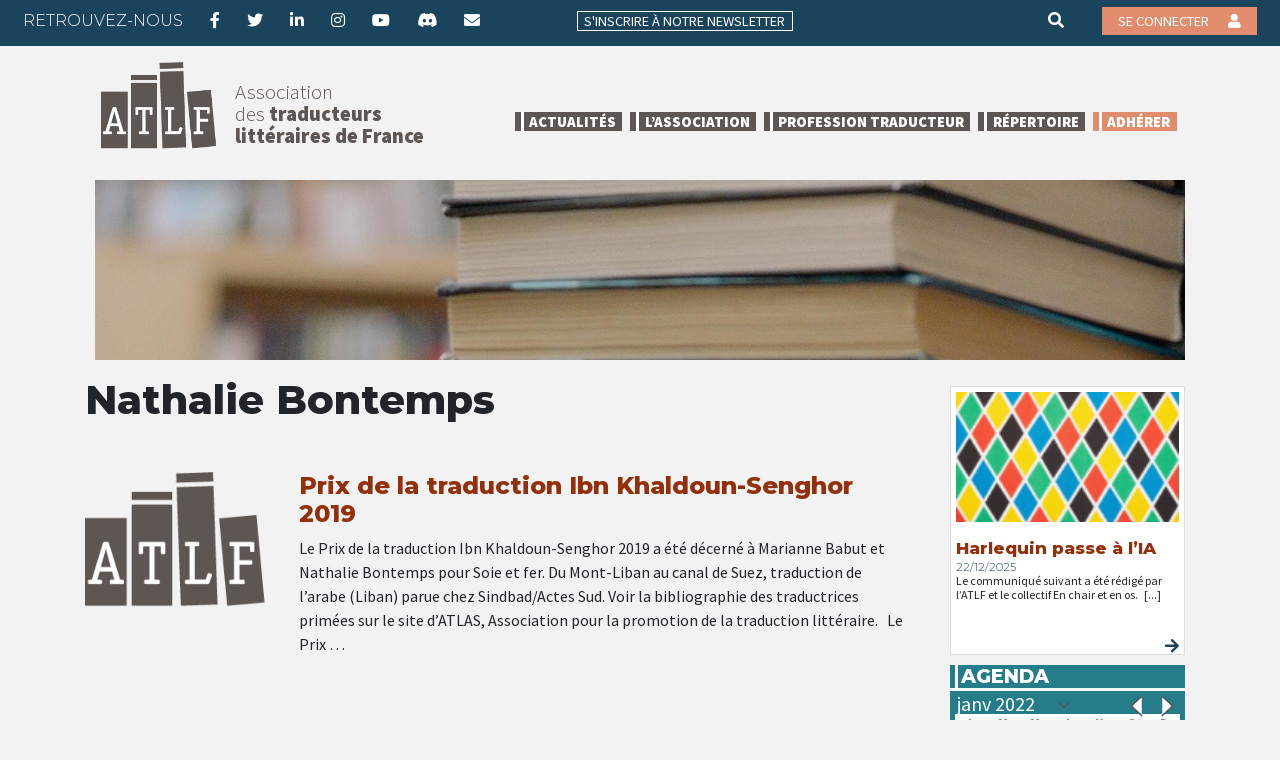

--- FILE ---
content_type: text/css
request_url: https://atlf.org/wp-content/themes/atlf-2021/assets/css/_widgets.css
body_size: 1070
content:
.inside {
    background: #fff;
    height: 100%;
    padding: 1rem;
}
.inside.short {
    padding: 5px;
    background: transparent;
}
/* ------------------------------------------------ */
/* Translittérature */
/* ------------------------------------------------ */
.translit-home h2{
    color: #fff;
}
/* ------------------------------------------------ */
/* Agenda */
/* ------------------------------------------------ */
.events-home {
    background: #257D89;
    height: 160px;
    margin: 10px 10px 0;
}
.events-home h2 {
    border-bottom: 3px solid #fff;
    margin: 0;
    color: #fff;
}

.em-calendar {
    width: 100%;
    background: #fff;
    font-size: .85rem;
}
.em-calendar-wrapper {
    height: 124px;
    overflow: scroll;
}

table.em-calendar td {
    padding: 0px 4px;
    text-align: center;
    line-height: 1.1rem;
}
.em-calnav {
    color: #257D89;
}
.days-names td {
    font-weight: 700;
}

.eventful, .eventful-post {
    background: #821804;

    border: 1px solid #fff;
}

#content .eventful a, #content .eventful-post a{
    color: #fff;
}
/* ------------------------------------------------ */
/* Kit débutant */
/* ------------------------------------------------ */
.kit-debutant-home {
    background: #BB7D2E;
    height: 340px;
    margin: 10px 0 0 10px;
    padding: 5px;
}

.kit-debutant-home h2 {
    color: #BB7D2E !important;
    text-transform: initial;
    padding: 0;
}

.kit-debutant-home p {
    font-size: .85rem;
}

.menu-kit {
    margin: 0;
    padding: 0;
    list-style: none;
}

.menu-kit li {
    font-weight: 700;
    min-height: 2.7rem;
    padding-left: 26px;
    font-size: 0.86rem;
    line-height: 1rem;
    width: 91%;
    position: relative;
}

.menu-kit li i {
    position: absolute;
    right: -24px;
    top: 4px;
    color: #BB7D2E;
}

.menu-kit li a {
    color: #222;
}

.menu-kit li a img {
    width: 20px;
    position: absolute;
    left: 0;
}

.menu-kit li:nth-of-type(3) a img {
    width: 40px;
    left: -10px;
    top: -12px;
}

.menu-kit li:nth-of-type(4) a img {
    width: 40px;
    left: -10px;
    top: -12px;
}

#sidebar-right .kit-debutant-home {
    margin-right: 10px;
}


/* ------------------------------------------------ */
/* Modifs Event-manager */
/* ------------------------------------------------ */
.em.em-calendar .em-cal-head > div {
    margin: 0;
}
.em.em-calendar.size-small .em-cal-body .em-cal-day .em-cal-day-date.em-cal-day-date a, .em.em-calendar.size-small .em-cal-body .em-cal-day .em-cal-day-date.em-cal-day-date span {
    padding: 0;
    width: 25px;
    height: 10px;
    font-size: 10px;
}

.em.em-calendar.size-medium .em-cal-body .em-cal-day, .em.em-calendar.size-small .em-cal-body .em-cal-day {
    aspect-ratio: inherit;
    text-align: center;
    display: inline;
    justify-items: inherit;
    align-items: inherit;
    height: 17px;
}

.em.em-calendar.size-small .em-cal-nav .month input {
    font-size: 15px !important;
    margin-top: -16px !important;
    color: #fff;
}

.em.em-calendar.size-small .em-cal-nav .em-calnav svg {
    height: 14px;
    width: 22px;
    margin: 0 auto;
    fill: #fff;
}
.em.em-calendar.size-small .em-cal-nav {
    padding: 0 .5% 0 1%;
    margin: -3px 0 -3px;
}
.em.em-calendar section > div {
    width: 100%;
    font-size: 12px;
    font-weight: bold;
}

.em.em-calendar .em-cal-body.even-aspect .em-cal-day {
    aspect-ratio: inherit;
}
.month.input {
    height: 9px;
}
.month-nav.input {
    height: 24px;
}

.em.em-calendar.size-small .em-cal-nav {
    padding: 0 .5% 0 1%;
    margin: -3px 0 -3px !important;
}
.em.em-calendar.size-small .em-cal-nav .em-calnav {
    width: 26px;
    height: 17px;
    padding: 2px;
}

.em.em-calendar.size-medium .em-cal-body .em-cal-day.eventful .em-cal-day-date.colored div.ring, .em.em-calendar.size-medium .em-cal-body .em-cal-day.eventful-post .em-cal-day-date.colored div.ring, .em.em-calendar.size-medium .em-cal-body .em-cal-day.eventful-pre .em-cal-day-date.colored div.ring, .em.em-calendar.size-small .em-cal-body .em-cal-day.eventful .em-cal-day-date.colored div.ring, .em.em-calendar.size-small .em-cal-body .em-cal-day.eventful-post .em-cal-day-date.colored div.ring, .em.em-calendar.size-small .em-cal-body .em-cal-day.eventful-pre .em-cal-day-date.colored div.ring {
    border: 0 !important;
}
.em.em-calendar .em-cal-body .em-cal-day.eventful .em-cal-day-date a, .em.em-calendar .em-cal-body .em-cal-day.eventful-post .em-cal-day-date a, .em.em-calendar .em-cal-body .em-cal-day.eventful-pre .em-cal-day-date a {
    border: 0 !important;
    color: #fff !important;
}


.em.em-calendar .em-cal-head {
    border-radius:0;
}

.em.em-calendar.size-medium .em-cal-body, .em.em-calendar.size-small .em-cal-body {
    --grid-auto-rows: none !important;
}

